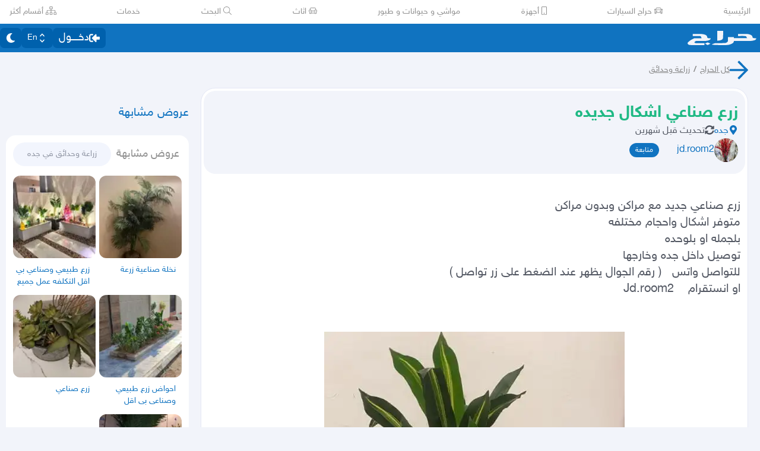

--- FILE ---
content_type: application/javascript
request_url: https://v8-cdn.haraj.com.sa/ext_v11/assets/index-DuUfrhLL.js
body_size: 4738
content:

!function(){try{var e="undefined"!=typeof window?window:"undefined"!=typeof global?global:"undefined"!=typeof globalThis?globalThis:"undefined"!=typeof self?self:{},n=(new e.Error).stack;n&&(e._sentryDebugIds=e._sentryDebugIds||{},e._sentryDebugIds[n]="0b1b0e75-8583-5688-be81-ba4f84ed8472")}catch(e){}}();
import{j as o}from"./jsx-runtime-D_zvdyIk.js";import{a as q,b as J}from"./useCommentParent-DKH6S2r_.js";import{u as $}from"./useFetchPostDetails-BMmt3nU6.js";import{C as K}from"./catchAll-BAgzy3J6.js";import{d as X}from"./index.es-B0-_QanD.js";import{e as Y}from"./index.es-p03rj7Bg.js";import{f as Z}from"./faSpinner-Ce_V4xwD.js";import{F as R}from"./index.es-CDrnooh-.js";import{V as tt}from"./ToasterPortal-DqRB6gjq.js";import{r}from"./chunk-JMJ3UQ3L-CfoBu44Q.js";import{u as et,C as ot}from"./index.esm-DUaoYGfl.js";import{b as rt}from"./index-BG7Bx2na.js";import{B as W}from"./ScrollableContainer-CDArS5JY.js";import"./Image-CqNs1Ne2.js";import"./index-6fPLvYdi.js";/* empty css                   */import{c as B}from"./clsx-B-dksMZM.js";import{u as O}from"./useTranslate-SoecCU48.js";import{t as st}from"./trackPostView-BpFPwhdo.js";import{a3 as it,R as nt}from"./fetcher-rmL-qhB4.js";import"./setCookie-B59AlHsZ.js";import"./debug-build-BzbPds9X.js";import{u as mt}from"./useCheckOwner-1G1E7vMU.js";import{u as at}from"./useDir-CZyfnJbB.js";import{F as ct}from"./FollowPost-CL4z5l8A.js";import{u as pt}from"./usePostLikeInfo-lQgU0WGj.js";import{u as lt}from"./useCheckLogin-CeCS-_ho.js";import"./asyncReactGA-BozvT0BB.js";import"./sleep-mAKpSMLY.js";import"./useScopedI18n-FhuS0X8D.js";import"./settings-By4RB_yw.js";import"./useCurrentLocale-BzhikqBC.js";import"./useAccessToken-3iTHsrk6.js";import"./useStreamComments-B14UEQdL.js";import"./create-endpoint-aUyYxwch.js";import"./useParams-Ro2iEoDF.js";import"./useAccountUser-BWXT1oGo.js";import"./useAuthStoreHydrated-BugZb4-f.js";import"./PostDetailsContext-CIIKg2Vs.js";import"./noop-BeeKhom3.js";import"./preload-helper-C-V0GYo_.js";import"./prefetchUser-C9Kbxtyv.js";import"./_prefetchPosts-QnEW5BdA.js";import"./createQuery-C6D413Fr.js";import"./queryClient-CIHvdOPO.js";import"./HydrationBoundary-C58_0GdD.js";import"./index.es-B6FlR4x1.js";import"./dynamic-DwNmEnuy.js";import"./link-BtFVfoCm.js";import"./urlState-CGneuK0L.js";import"./safeDecodeURIComponent-BlM3vsbI.js";import"./parseCookie-CQ4UUut8.js";import"./types-COOkzKMu.js";import"./PageMeta-C58qCM06.js";import"./useRouter-DS9wQ5Yz.js";import"./PostCard-c3_jinjK.js";import"./readAndWrite-BAbE8Y2u.js";import"./useUrlState-CNna6S_5.js";import"./useSearchParams-BrPXPeCB.js";import"./ScopeToggleIcon-MJmAG6wk.js";import"./LiveStreamIndicator-BMlK4d8a.js";import"./usePostAuthorIdsMap-Dcg14GGx.js";import"./UserAvatar-DbZiGBEF.js";import"./getBrowser-CG-EcSI8.js";import"./faThumbsUp-C-TBPSGL.js";import"./distanceCal-CM4nO0sL.js";import"./index.es-CC6MxoO1.js";import"./SelectCity-DCpGBEg2.js";import"./Select-B6ZjNfC5.js";import"./client-Dm21gmig.js";import"./useChangeLocale-DEW2Joyq.js";import"./use-resolve-button-type-C9gmAOJY.js";import"./index-DERl8ZY0.js";import"./frozen-1AgW_L6X.js";import"./form-fields-DUQ_lWx2.js";import"./hidden-FLUjeEmY.js";import"./use-text-value-Bt6e596x.js";import"./portal-F29hJchP.js";import"./CommentCountInfo-Bv2s0XSB.js";import"./SarCurrencySvg-B9SNb2CT.js";import"./TimeInfo-9C8zn-oI.js";import"./useRelativeTime-BMCe0DDy.js";import"./ServerTimestamp-BbHy76JN.js";import"./useIsClient-C0s9C62i.js";import"./getThumb-KafzonIw.js";import"./LoadingSpinner-DAq1j8D_.js";import"./index-BeAyaN1X.js";import"./HarajIcon-D8UFhPwH.js";import"./faArrowLeft-CeZTTRAz.js";import"./faExclamation-8M4WltBo.js";import"./useIsHandlerView-DEWefS4r.js";import"./index-CFy4B-uX.js";import"./index-DKdb-YbY.js";import"./ActionButton-BAivODUo.js";import"./trackProfile-DVbrphMY.js";import"./faClock-BWK7k1hc.js";import"./fetchAsync-ecgK32By.js";import"./buildMetadata-vMWf15hg.js";import"./useImagesWithData-CkyK7vFH.js";import"./useI18n-PlU4gPHE.js";import"./faEnvelope-B5u4avdI.js";import"./PostContact.ui-CeUpXzt6.js";import"./FastMessageModal-BY-cZoYf.js";import"./Modal-C-LUYbwJ.js";import"./faCheck-8SJcPBwz.js";import"./useUsernameOrHandler-Vmq4BUrH.js";import"./faPlus-BZ-Lm9Jq.js";import"./faUserCircle-kDVSEr9O.js";import"./faCheckCircle-7ltQ-8hv.js";import"./faShoppingCart-Dv4u6QRa.js";import"./faExclamationTriangle-CZonFS1N.js";import"./useIsMobile-DCA4hlfe.js";import"./isSymbol-DdoUTHsG.js";import"./isObjectLike-BRBa_1G5.js";import"./_MapCache-BbiTcsEX.js";import"./thumbnails-CkKaGkkn.js";import"./index-Ci_J8gCk.js";import"./usePostCDN-DbZfFoGI.js";import"./VideoFeedStore-B4uJ42aE.js";import"./latlon-geohash-CKfQOYSb.js";import"./faMapMarkerAlt-4gsqDDUU.js";import"./Card-Cl67UD4q.js";import"./Verified-DfFDJnP0.js";import"./VerifyIdentity-K6KB7ll8.js";import"./Wizard-CWOEEXmd.js";import"./faArrowLeft-CcVWKKzy.js";import"./PostTags-CR5oDecf.js";import"./ReportPost-BZ-Axybj.js";import"./likePost-C4FyB0Ba.js";import"./faHeart-BfKYD7VR.js";import"./faLink-BBMQNYfW.js";import"./DropDownActionButton-DW2fsIRN.js";import"./menu-l2F7RgnP.js";import"./use-tree-walker-QeoKPIK0.js";import"./trackTagView-DsNCa7HA.js";import"./faTimesCircle-Bql-BWW8.js";import"./MobilePostCard-DzorhSa0.js";import"./fallback-C7zY2jx9.js";import"./faSearch-h0GzD7YM.js";import"./RealEstateOperatedBy-AdPrYIuZ.js";import"./tw-utils-BDqf1sYE.js";import"./faEllipsisH-CWb8IPQ_.js";import"./faEllipsisV-CmfoOYyK.js";import"./Dropdown-DL77ywQ_.js";import"./Confirm-CL6WqHv7.js";import"./faTrash-Deph8nyg.js";import"./generateProductJsonLd-BThOECw9.js";import"./getTag-qeDYMbFG.js";import"./tagsView-Cqdux3i5.js";const ut=()=>{const{data:g}=it();return r.useMemo(()=>{var u;return(u=g==null?void 0:g.getUserMentionSuggestions)==null?void 0:u.map(i=>i==null?void 0:i.username)},[g])},dt=(g,u)=>{const[i,n]=r.useState({isActive:!1,query:"",position:{start:0,end:0},suggestions:[],selectedIndex:0}),A=at(),M=r.useCallback(()=>{if(!u.current)return{top:0,start:0};if(!u.current)return{top:0,start:0};const t=window.getSelection();if(!t||t.rangeCount===0)return{top:220,start:20};try{const c=t.getRangeAt(0),l=document.createElement("span");l.textContent="|",l.style.position="absolute",c.insertNode(l);const C=l.getBoundingClientRect(),d=l.closest(".relative");if(!d)return l.remove(),{top:220,start:20};const p=d.getBoundingClientRect(),f=C.bottom-p.top+5,w=A==="rtl"?p.right-C.right:C.left-p.left;return l.remove(),t.removeAllRanges(),t.addRange(c),{top:f,start:Math.max(0,w)}}catch{return{top:220,start:20}}},[]),h=ut()||[],{usernamesInComments:j}=q(g),I=r.useMemo(()=>{const s=[...h,...j||[]];return[...new Set(s.filter(Boolean))]},[h,j]),F=r.useCallback((s,t)=>{const c=s.slice(0,Math.max(0,t)),l=[...c.matchAll(/(^|\s)@(\w*)$/g)];if(l.length===0){n(x=>({...x,isActive:!1}));return}const d=l[l.length-1][2]||"",p=c.lastIndexOf("@"),w=s.slice(Math.max(0,p+1)).match(/^\w+/),N=w?w[0]:d,P=p+1+N.length,v=I.filter(x=>x&&x.toLowerCase().includes(d.toLowerCase()));n({isActive:v.length>0,query:d,position:{start:p,end:P},suggestions:v.slice(0,5).filter(x=>!!x),selectedIndex:0})},[I]),k=r.useCallback((s,t)=>{const{position:c}=i,l=t.slice(0,Math.max(0,c.start)),C=t.slice(Math.max(0,c.end)),d=`${l}@${s} ${C}`,p=c.start+s.length+2;return n(f=>({...f,isActive:!1})),{newText:d,newCursorPosition:p}},[i]),L=r.useCallback(s=>{n(t=>{if(!t.isActive||t.suggestions.length===0)return t;let c=t.selectedIndex;return s==="down"?c=(t.selectedIndex+1)%t.suggestions.length:c=t.selectedIndex===0?t.suggestions.length-1:t.selectedIndex-1,{...t,selectedIndex:c}})},[]),b=r.useCallback(s=>{if(!i.isActive||i.suggestions.length===0)return null;const t=i.suggestions[i.selectedIndex];return k(t,s)},[i,k]),y=r.useCallback(()=>{n(s=>({...s,isActive:!1}))},[]);return{mentionState:i,detectMention:F,selectMention:k,navigateSuggestions:L,selectCurrentSuggestion:b,hideSuggestions:y,getCursorPosition:M}},V="flex min-h-[100px] justify-center items-center font-bold done",E={WAIT:"WAIT",FAILED:"FAILED",SUCCESS:"SUCCESS"};function ft(){var U,D;const{handleSubmit:g,control:u,formState:{errors:i},setValue:n,watch:A,register:M}=et({shouldFocusError:!0,defaultValues:{comment:""}}),h=O(),[j,I]=r.useState(null),[F,k]=r.useState(),[L,b]=r.useState([]),y=r.useRef(null);r.useRef(null),r.useRef(null);const{id:s,city:t,tags:c,authorUsername:l}=$().data||{},C=J(s),d=mt(l),p=A("comment"),{mentionState:f,detectMention:w,selectMention:N,navigateSuggestions:P,selectCurrentSuggestion:v,hideSuggestions:x,getCursorPosition:_}=dt(s,y),T=r.useCallback(e=>{setTimeout(()=>{const m=y.current;m&&(m.setSelectionRange(e,e),m.focus())},10)},[]);r.useCallback(e=>{b(a=>a.filter(S=>S!==e));const m=p.replace(`@${e}`,e);n("comment",m),x(),setTimeout(()=>{const a=y.current;a&&a.focus()},0)},[p,n,x]),r.useCallback(e=>{if(e.replace(/<br\s*\/?>/gi,"").trim()===""||e===""){b([]),n("comment","");return}const a=y.current;if(a){const S=a.getCursorPosition();w(e,S);const G=/(^|\s)@\w*$/,Q=e.slice(0,Math.max(0,S));if(G.test(Q)){const H=_();k(H)}}},[w,_,n]),r.useCallback(e=>{if(f.isActive)switch(e.key){case"ArrowDown":case"Tab":e.preventDefault(),P("down");break;case"ArrowUp":e.preventDefault(),P("up");break;case"Enter":{e.preventDefault();const m=v(p);if(m){n("comment",m.newText);const a=f.suggestions[f.selectedIndex];a&&b(S=>S.includes(a)?S:[...S,a]),T(m.newCursorPosition)}break}case"Escape":e.preventDefault(),x();break}},[f.isActive,f.suggestions,f.selectedIndex,P,v,p,n,x,T]),r.useCallback(e=>{const m=N(e,p);m&&(n("comment",m.newText),b(a=>a.includes(e)?a:[...a,e]),T(m.newCursorPosition))},[N,p,n,T]);const z=r.useCallback(async e=>{nt(async m=>{const{comment:a}=e;I(E.WAIT),await rt((m==null?void 0:m.accessToken)||"",s,a)?(st("submit_comment",{postId:s,city:t,tags:c,owner_action:d}),I(E.SUCCESS),C(),n("comment",""),b([])):(I(E.FAILED),tt.error("حدث خطاء"))})},[t,d,s,c,C,n]);return j===E.SUCCESS?o.jsxs("div",{"data-testid":"comment-sent",className:B(V,"text-text-title"),children:[o.jsx("span",{className:"ml-1",children:h("sent")}),o.jsx(R,{icon:Y})]}):j===E.WAIT?o.jsx("div",{className:B(V,"text-text-title"),children:o.jsx(R,{icon:Z.faSpinner,spin:!0})}):o.jsx("div",{className:"relative",children:o.jsxs("form",{className:"mx-0 my-4 box-border flex flex-col items-start justify-center",onSubmit:g(e=>z(e)),"data-testid":"add-comment-form",children:[o.jsx("div",{className:"relative w-full","aria-label":"comment-textarea",children:o.jsx(ot,{name:"comment",control:u,rules:{required:!0,minLength:2,maxLength:999},render:()=>o.jsx("textarea",{...M("comment"),placeholder:h("type_comment"),"data-testid":"post-comment-input",className:"border-secondary-input-gray bg-background-card focus:border-primary dark:focus:border-primary mb-4 min-h-[200px] w-full resize-none rounded-xl border p-4 outline-none focus:outline-none"})})}),o.jsxs("div",{className:"flex items-center justify-start",children:[o.jsxs(W,{className:"px-10 py-2",htmlType:"submit",type:"primary","data-testid":"post-comment-submit",children:[o.jsx("span",{children:h("send")}),o.jsx(R,{icon:X})]}),((U=i.comment)==null?void 0:U.type)==="required"&&o.jsx("span",{className:"text-danger","data-testid":"post-comment-error-required",children:h("error_comment_required")}),((D=i==null?void 0:i.comment)==null?void 0:D.type)==="minLength"&&o.jsx("span",{className:"text-danger","data-testid":"post-comment-error-short",children:h("error_comment_short")})]})]})})}function rr(){const g=O(),{id:u}=$().data||{},{fetchNextPage:i,hasNextPage:n}=q(u),{isFollowing:A}=pt(u),M=lt(),h=()=>{i()};return o.jsxs(o.Fragment,{children:[n&&o.jsx(W,{type:"primary",onClick:h,children:g("load_previous_comments")}),o.jsx(K,{}),M&&!A&&o.jsx(ct,{isFollowing:!!A,postId:u}),o.jsx(ft,{})]})}export{rr as default};
//# sourceMappingURL=index-DuUfrhLL.js.map

//# debugId=0b1b0e75-8583-5688-be81-ba4f84ed8472


--- FILE ---
content_type: application/javascript
request_url: https://v8-cdn.haraj.com.sa/ext_v11/assets/FollowPost-CL4z5l8A.js
body_size: 645
content:

!function(){try{var e="undefined"!=typeof window?window:"undefined"!=typeof global?global:"undefined"!=typeof globalThis?globalThis:"undefined"!=typeof self?self:{},n=(new e.Error).stack;n&&(e._sentryDebugIds=e._sentryDebugIds||{},e._sentryDebugIds[n]="72b49296-2ec7-5d98-967b-c28910ae7aff")}catch(e){}}();
import{j as o}from"./jsx-runtime-D_zvdyIk.js";import{b as x}from"./index.es-p03rj7Bg.js";import{F as _}from"./index.es-CDrnooh-.js";import{r as i}from"./chunk-JMJ3UQ3L-CfoBu44Q.js";import{h}from"./index-BG7Bx2na.js";import{B as j}from"./ScrollableContainer-CDArS5JY.js";import{a as k}from"./useCurrentLocale-BzhikqBC.js";import"./index-6fPLvYdi.js";/* empty css                   */import{u as F}from"./useTranslate-SoecCU48.js";import{t as c}from"./trackPostView-BpFPwhdo.js";import{u as b}from"./useFetchPostDetails-BMmt3nU6.js";import"./fetcher-rmL-qhB4.js";import"./setCookie-B59AlHsZ.js";import"./debug-build-BzbPds9X.js";import"./Image-CqNs1Ne2.js";import{u as g}from"./useAccessToken-3iTHsrk6.js";function H({isFollowing:e,postId:s,uiComponentReplacement:r}){const m=F(),[t,a]=i.useState(null),f=g(),{tags:n}=b().data||{},p=k(),u=()=>{t?c("post_comment_unfollow",{postId:s,tag_name:n}):c("post_comment_follow",{postId:s,tag_name:n})},l=async()=>{const d=await h(p,f,s,!t);u(),d&&a(w=>!w)};return i.useEffect(()=>{a(e)},[e]),r?o.jsx("div",{"data-testid":"follow-comments-button",children:r({onClick:l,isFollowing:!!t})}):o.jsx("div",{className:"mx-0 mt-4 box-border flex w-full items-center justify-end ","data-testid":"follow-comments-button",children:o.jsxs(j,{type:"primary",onClick:l,children:[t?o.jsx("span",{children:m("followed_comments")}):o.jsx("span",{children:m("follow_comments")}),o.jsx(_,{className:"mr-1",icon:x})]})})}export{H as F};
//# sourceMappingURL=FollowPost-CL4z5l8A.js.map

//# debugId=72b49296-2ec7-5d98-967b-c28910ae7aff


--- FILE ---
content_type: application/javascript
request_url: https://v8-cdn.haraj.com.sa/ext_v11/assets/layout-C5gPc5DD.js
body_size: 1813
content:

!function(){try{var e="undefined"!=typeof window?window:"undefined"!=typeof global?global:"undefined"!=typeof globalThis?globalThis:"undefined"!=typeof self?self:{},n=(new e.Error).stack;n&&(e._sentryDebugIds=e._sentryDebugIds||{},e._sentryDebugIds[n]="ca42f989-c554-5ed5-b1fc-5848a5b781b5")}catch(e){}}();
import{w as e,O as m}from"./chunk-JMJ3UQ3L-CfoBu44Q.js";import{j as t}from"./jsx-runtime-D_zvdyIk.js";import{i as s}from"./isMobile-BSg5v5Bp.js";import{M as n,D as a}from"./DefaultLayout-tfpmsuMw.js";import{a as c}from"./setCookie-B59AlHsZ.js";import"./Footer-D1x81BBn.js";import"./index.es-CDrnooh-.js";import"./fetcher-rmL-qhB4.js";import"./asyncReactGA-BozvT0BB.js";import"./sleep-mAKpSMLY.js";import"./index-CFy4B-uX.js";import"./debug-build-BzbPds9X.js";import"./Image-CqNs1Ne2.js";import"./ScrollableContainer-CDArS5JY.js";import"./index-6fPLvYdi.js";import"./index-DERl8ZY0.js";/* empty css                   */import"./useCurrentLocale-BzhikqBC.js";import"./settings-By4RB_yw.js";import"./pleaseScrollTop-Cw8mSZim.js";import"./link-BtFVfoCm.js";import"./noop-BeeKhom3.js";import"./faBan-CPsu1eFH.js";import"./faUserShield-DvK8EDRD.js";import"./faIdCard-W2Cz3m36.js";import"./faEnvelope-B5u4avdI.js";import"./trackCommission-Bzg3haO0.js";import"./faRouteInterstate-BPlOev8z.js";import"./index.es-CC6MxoO1.js";import"./useI18n-PlU4gPHE.js";import"./useAccountUser-BWXT1oGo.js";import"./useAuthStoreHydrated-BugZb4-f.js";import"./useCheckLogin-CeCS-_ho.js";import"./useAccessToken-3iTHsrk6.js";import"./useIsClient-C0s9C62i.js";import"./SignoutModal-DlbKrI5e.js";import"./useDir-CZyfnJbB.js";import"./clsx-B-dksMZM.js";import"./faBell-4V_7SVRx.js";import"./faUser-BotJDqoN.js";import"./index-Bo_-1F7V.js";import"./create-endpoint-aUyYxwch.js";import"./checkFlag-Ck9Zbnyc.js";import"./index-BdOlr9Sh.js";import"./faHeart-CuHz-t6I.js";import"./faCog-BRmgke0j.js";import"./index-CRsUH2_N.js";import"./preload-helper-C-V0GYo_.js";import"./faSearch-h0GzD7YM.js";import"./useRouter-DS9wQ5Yz.js";import"./faArrowRight-CMBXyHb-.js";import"./faEllipsisV-CmfoOYyK.js";import"./useScopedI18n-FhuS0X8D.js";import"./faTimes-C8yLr2IF.js";import"./faArrowRight-CzFlP2QZ.js";import"./index.es-B0-_QanD.js";import"./useChangeLocale-DEW2Joyq.js";import"./safeDecodeURIComponent-BlM3vsbI.js";import"./UserAvatar-DbZiGBEF.js";import"./getBrowser-CG-EcSI8.js";import"./useIsHandlerView-DEWefS4r.js";import"./SearchBarContext-CLecQvWM.js";import"./localstorage-keys-DfMXQXV0.js";import"./useUrlState-CNna6S_5.js";import"./useParams-Ro2iEoDF.js";import"./useSearchParams-BrPXPeCB.js";import"./urlState-CGneuK0L.js";import"./parseCookie-CQ4UUut8.js";import"./types-COOkzKMu.js";import"./useDebounce-BMFTU-hf.js";import"./fetchAsync-ecgK32By.js";import"./buildMetadata-vMWf15hg.js";import"./dynamic-DwNmEnuy.js";import"./faSun-DstG-qIn.js";import"./theme-BdyMwYA0.js";import"./useLogout-CaCTFWpw.js";import"./RealEstateOperatedBy-AdPrYIuZ.js";import"./faHome-Xy7oAdYV.js";import"./trackPosting-Ctw1RWdM.js";import"./TopWhiteHeader-Cn12HQyU.js";import"./faSun-BSCbe-bm.js";import"./faLoveseat-CzBv7OH0.js";import"./trackTagView-DsNCa7HA.js";import"./index-CmBcWAyi.js";import"./throttle-adT8xOxw.js";import"./debounce-BwfoAZaO.js";import"./isObjectLike-BRBa_1G5.js";import"./toNumber-DEjZ9_yc.js";import"./isSymbol-DdoUTHsG.js";import"./CommentBody-CCI2Xey8.js";import"./index-DU1WEt-j.js";import"./sendFetchRequest-BghULplx.js";import"./faSpinner-DksJu5ox.js";import"./ToasterPortal-DqRB6gjq.js";import"./useCommentParent-DKH6S2r_.js";import"./useFetchPostDetails-BMmt3nU6.js";import"./PostDetailsContext-CIIKg2Vs.js";import"./useStreamComments-B14UEQdL.js";import"./useTranslate-SoecCU48.js";import"./faCommentAlt-B6grTnoP.js";import"./faLink-BBMQNYfW.js";import"./DropDownActionButton-DW2fsIRN.js";import"./menu-l2F7RgnP.js";import"./use-resolve-button-type-C9gmAOJY.js";import"./use-text-value-Bt6e596x.js";import"./portal-F29hJchP.js";import"./use-tree-walker-QeoKPIK0.js";import"./CopyToClipboard-oxPUgner.js";import"./client-Dm21gmig.js";import"./index-CBAzLBZz.js";import"./index.es-p03rj7Bg.js";import"./faSpinner-Ce_V4xwD.js";import"./index.esm-DUaoYGfl.js";import"./index-BG7Bx2na.js";import"./useCheckOwner-1G1E7vMU.js";import"./usePostLikeInfo-lQgU0WGj.js";import"./faPause-B4FrkKaj.js";import"./tw-utils-BDqf1sYE.js";const kt=async()=>{const i=typeof navigator<"u"?navigator.userAgent:"",o=c.get("refreshToken");return{device:s(i)?"mobile":"desktop",loggedIn:!!o}},vt=e(function({loaderData:o}){const{device:r,loggedIn:p}=o;return r==="mobile"?t.jsx(n,{loggedIn:p,children:t.jsx(m,{context:o})}):t.jsx(a,{children:t.jsx(m,{context:o})})});export{kt as clientLoader,vt as default};
//# sourceMappingURL=layout-C5gPc5DD.js.map

//# debugId=ca42f989-c554-5ed5-b1fc-5848a5b781b5


--- FILE ---
content_type: application/javascript
request_url: https://v8-cdn.haraj.com.sa/ext_v11/assets/debounce-BwfoAZaO.js
body_size: 526
content:

!function(){try{var e="undefined"!=typeof window?window:"undefined"!=typeof global?global:"undefined"!=typeof globalThis?globalThis:"undefined"!=typeof self?self:{},n=(new e.Error).stack;n&&(e._sentryDebugIds=e._sentryDebugIds||{},e._sentryDebugIds[n]="41be40d3-5506-54e0-ba61-5ed51bf632d7")}catch(e){}}();
import{c as A,b as F}from"./isObjectLike-BRBa_1G5.js";import{r as w}from"./toNumber-DEjZ9_yc.js";var x,_;function U(){if(_)return x;_=1;var g=A(),f=function(){return g.Date.now()};return x=f,x}var q,p;function B(){if(p)return q;p=1;var g=F(),f=U(),E=w(),C="Expected a function",L=Math.max,M=Math.min;function S(I,r,u){var a,c,s,o,n,t,d=0,k=!1,l=!1,T=!0;if(typeof I!="function")throw new TypeError(C);r=E(r)||0,g(u)&&(k=!!u.leading,l="maxWait"in u,s=l?L(E(u.maxWait)||0,r):s,T="trailing"in u?!!u.trailing:T);function h(e){var i=a,m=c;return a=c=void 0,d=e,o=I.apply(m,i),o}function y(e){return d=e,n=setTimeout(v,r),k?h(e):o}function D(e){var i=e-t,m=e-d,W=r-i;return l?M(W,s-m):W}function N(e){var i=e-t,m=e-d;return t===void 0||i>=r||i<0||l&&m>=s}function v(){var e=f();if(N(e))return R(e);n=setTimeout(v,D(e))}function R(e){return n=void 0,T&&a?h(e):(a=c=void 0,o)}function O(){n!==void 0&&clearTimeout(n),d=0,a=t=c=n=void 0}function j(){return n===void 0?o:R(f())}function b(){var e=f(),i=N(e);if(a=arguments,c=this,t=e,i){if(n===void 0)return y(t);if(l)return clearTimeout(n),n=setTimeout(v,r),h(t)}return n===void 0&&(n=setTimeout(v,r)),o}return b.cancel=O,b.flush=j,b}return q=S,q}export{B as r};
//# sourceMappingURL=debounce-BwfoAZaO.js.map

//# debugId=41be40d3-5506-54e0-ba61-5ed51bf632d7


--- FILE ---
content_type: application/javascript
request_url: https://v8-cdn.haraj.com.sa/ext_v11/assets/useLogout-CaCTFWpw.js
body_size: 317
content:

!function(){try{var e="undefined"!=typeof window?window:"undefined"!=typeof global?global:"undefined"!=typeof globalThis?globalThis:"undefined"!=typeof self?self:{},n=(new e.Error).stack;n&&(e._sentryDebugIds=e._sentryDebugIds||{},e._sentryDebugIds[n]="25f2ab3a-ca25-53ac-adeb-3926a2c3bdea")}catch(e){}}();
import{r as m}from"./chunk-JMJ3UQ3L-CfoBu44Q.js";import{e as c,f as a,u}from"./fetcher-rmL-qhB4.js";import{u as n}from"./useAccountUser-BWXT1oGo.js";import"./jsx-runtime-D_zvdyIk.js";import"./Image-CqNs1Ne2.js";import"./ScrollableContainer-CDArS5JY.js";import"./index.es-CDrnooh-.js";import"./index-6fPLvYdi.js";/* empty css                   */import"./setCookie-B59AlHsZ.js";import"./debug-build-BzbPds9X.js";const d=()=>{const{mutateAsync:e}=c(),{mutateAsync:r}=a(),{remove:s}=n(),t=u(o=>o.accessToken),i=u(o=>o.logout);return m.useCallback(o=>{t&&(e({token:t,logoutFromOtherDevices:!!o}),r({token:t,deviceType:"web"})),i(),s()},[i,e,s,r,t])};export{d as u};
//# sourceMappingURL=useLogout-CaCTFWpw.js.map

//# debugId=25f2ab3a-ca25-53ac-adeb-3926a2c3bdea


--- FILE ---
content_type: application/javascript
request_url: https://v8-cdn.haraj.com.sa/ext_v11/assets/ScopeToggleIcon-MJmAG6wk.js
body_size: 719
content:

!function(){try{var e="undefined"!=typeof window?window:"undefined"!=typeof global?global:"undefined"!=typeof globalThis?globalThis:"undefined"!=typeof self?self:{},n=(new e.Error).stack;n&&(e._sentryDebugIds=e._sentryDebugIds||{},e._sentryDebugIds[n]="dec85b34-5b96-5633-be1d-daa27afc9591")}catch(e){}}();
import{j as a}from"./jsx-runtime-D_zvdyIk.js";import{c as t}from"./clsx-B-dksMZM.js";const o=r=>a.jsxs("svg",{xmlns:"http://www.w3.org/2000/svg",viewBox:"0 0 22 18",className:t(r.className),"aria-hidden":"true",...r,children:[r["aria-label"]&&a.jsx("title",{children:r["aria-label"]}),a.jsx("path",{d:"M501.785,295a2.227,2.227,0,1,0-.019,0Z",transform:"translate(-485.002 -282.882)",fill:"currentColor"}),a.jsx("path",{d:"M442.08,295a2.227,2.227,0,1,0-.019,0Z",transform:"translate(-431.153 -282.882)",fill:"currentColor"}),a.jsx("path",{d:"M415.208,350.242c-1.736,0-5.217.872-5.217,2.609v1.863h10.435v-1.863C420.426,351.114,416.945,350.242,415.208,350.242Z",transform:"translate(-404.281 -336.714)",fill:"currentColor"}),a.jsx("path",{d:"M515.425,350.242c-.216,0-.462.015-.723.037a3.145,3.145,0,0,1,1.468,2.571v1.863h4.472v-1.863C520.642,351.114,517.162,350.242,515.425,350.242Z",transform:"translate(-498.642 -336.714)",fill:"currentColor"}),a.jsx("path",{d:"M383.88,295a2.246,2.246,0,1,0-.019,0Z",transform:"translate(-378.644 -282.882)",fill:"currentColor"}),a.jsx("path",{d:"M351.773,352.851v1.863h4.472v-1.863a3.145,3.145,0,0,1,1.468-2.571c-.261-.023-.507-.037-.723-.037C355.254,350.242,351.773,351.114,351.773,352.851Z",transform:"translate(-351.773 -336.714)",fill:"currentColor"}),a.jsx("path",{d:"M391.963,221.576v-2.562a1.518,1.518,0,0,1,.057-.427H390.4a1,1,0,0,0-1,1v2.562a1,1,0,0,0,1,1h.211l.729.968a.44.44,0,0,0,.325.171h.017a.4.4,0,0,0,.319-.148l.854-.974A1.871,1.871,0,0,1,391.963,221.576Z",transform:"translate(-385.686 -218.018)",fill:"currentColor"}),a.jsx("path",{d:"M494.14,218.587h-1.623a1.516,1.516,0,0,1,.057.427v2.562a1.871,1.871,0,0,1-.888,1.583l.854.974a.405.405,0,0,0,.319.148h.017a.439.439,0,0,0,.325-.171l.723-.968h.216a1,1,0,0,0,1-1v-2.562A1,1,0,0,0,494.14,218.587Z",transform:"translate(-477.871 -218.018)",fill:"currentColor"}),a.jsx("path",{d:"M427.026,218.58h-.016a.429.429,0,0,1-.326-.171l-.726-.968h-1.352a1,1,0,0,1-1-1v-2.562a1,1,0,0,1,1-1h4.84a1,1,0,0,1,1,1v2.562a1,1,0,0,1-1,1h-1.23l-.869.993a.425.425,0,0,1-.321.146Z",transform:"translate(-416.535 -212.886)",fill:"currentColor"})]});export{o as S};
//# sourceMappingURL=ScopeToggleIcon-MJmAG6wk.js.map

//# debugId=dec85b34-5b96-5633-be1d-daa27afc9591


--- FILE ---
content_type: application/javascript
request_url: https://v8-cdn.haraj.com.sa/ext_v11/assets/fetchAsync-ecgK32By.js
body_size: 1996
content:

!function(){try{var e="undefined"!=typeof window?window:"undefined"!=typeof global?global:"undefined"!=typeof globalThis?globalThis:"undefined"!=typeof self?self:{},n=(new e.Error).stack;n&&(e._sentryDebugIds=e._sentryDebugIds||{},e._sentryDebugIds[n]="a214d82a-0757-5f2c-8537-a17a317f1e1d")}catch(e){}}();
import{c as f}from"./setCookie-B59AlHsZ.js";import{g as w,d as x}from"./settings-By4RB_yw.js";import{J as d,w as b,n as q,m as P,u as O,V as R,W as I,X as Q,Y as F}from"./fetcher-rmL-qhB4.js";import{R as W}from"./asyncReactGA-BozvT0BB.js";import"./debug-build-BzbPds9X.js";import"./chunk-JMJ3UQ3L-CfoBu44Q.js";import"./jsx-runtime-D_zvdyIk.js";import"./Image-CqNs1Ne2.js";import"./ScrollableContainer-CDArS5JY.js";import"./index.es-CDrnooh-.js";import"./index-6fPLvYdi.js";/* empty css                   */import{b as k}from"./buildMetadata-vMWf15hg.js";function h(t){return typeof t=="number"?"Int":typeof t=="string"||t===void 0?"String":typeof t=="boolean"?"Boolean":Array.isArray(t)?`[${h(t[0])}]`:""}function U(t){const e={};return t.map(function([a,n]){if(d(n)){const i=n.value!==void 0?n.value:void 0;return typeof n.variableProp=="string"?e[n.variableProp]=i:e[a]=i}return(n===void 0||!h(n))&&(n=void 0),e[a]=n}),e}function M([t,e]){let a=h(e),n=t;return d(e)&&(a=e.type,n=typeof e.variableProp=="string"?e.variableProp:t),a&&(a=`$${n}: ${a}`),a}function B([t,e]){let a=t;return d(e)&&(a=typeof e.variableProp=="string"?e.variableProp:t),`${t}: $${a}`}function N(t){const e=Object.entries(t);if(e.length===0)return{};const a=U(e),n=e.map(r=>B(r)).join(", "),i=e.map(r=>M(r)).join(", ");return{variables:a,queryFilters:i,typeArgs:n}}function C(t){let e="";return Array.isArray(t)&&(e=t.join(", ")),typeof t=="string"&&(e=t),e.trim()?`{ ${e} }`:""}function V(t,e,a,n,i){const r=i?`${i}: `:"",s=e?`${e}`:"",o=a?`(${a})`:"";return{query:`
  ${r}${t}${o}
  ${n}
  `,queryFiltersWrap:s}}function _(t){return[...t].reduce((e,{0:a,1:n})=>Object.assign(e,{[a]:n}),{})}const D=new Set(["token","password","oldToken","oldRefreshToken","number"]);function J(t){const e=Object.entries(t.variables).map(([a,n])=>D.has(a)?[a,"[REMOVED]"]:[a,n]);return{...t,variables:_(e)}}async function G(t){try{return await(t==null?void 0:t.clone().text())}catch{return"response is not valid"}}function L(t,e,a,n,i){t.status===388?b(r=>{r.setTag("source","queryError"),r.setExtra("ExceptionDetails",JSON.stringify(a)),r.setExtra("queryName",e),r.setExtra("status",t.status+""),q("query is wrong")}):t.status===429&&b(r=>{r.setTag("queryName",e),r.setTag("status",t.status+""),r.setExtra("ExceptionDetails",a),r.setExtra("graphQLQueryPayload",J(n)),P(a.errors)}),e==="submitPost"&&b(r=>{r.setTag("queryName",e),r.setExtra("result",a),r.setExtra("queryPayload",n),r.setExtra("responseText",G(t)),q("Submit post failed with status "+(t==null?void 0:t.status))}),W.event({category:"failedFetch",action:e+" "+t.status,label:"failedFetch:  -- "})}const Y=new Set([388,429]),z=t=>Y.has(t),ft=t=>Object.fromEntries(Object.keys(t).map(e=>{const a=t[e];return typeof a.value>"u"||a.value===null?null:[e,a]}).filter(e=>!!e));async function H(t,e="",a="",n=""){n=n||O.getState().accessToken;let i,r=null;try{let s={"Content-Type":"application/json"};f?(i=R(),n&&(s={...s,authorization:"Bearer "+n,lastRequestId:I}),s={...s,trackId:a}):s={"User-Agent":"HarajServer","Content-Type":"application/json"};const o=Q.getState().clientId;let u=w+"/?queryName="+e;if(f){const l=window.location.pathname.startsWith("/en")?"en":"ar",m=l==="en"?`&lang=${l}`:"";m&&(u=u+m);const p=`&appUserAgent=${i}/`;u=u+"&clientId="+o+"&version="+k+`${i?p:"/"}`}const c=f?null:new AbortController;f||x||setTimeout(()=>c==null?void 0:c.abort(),1500),r=await fetch(u,{method:"POST",body:JSON.stringify(t),headers:s,signal:c==null?void 0:c.signal,credentials:f?"include":"same-origin"});const y=await r.json();let g;if(f&&r.headers){const l=r.headers.get("requestId");g=r.headers.get("trackId"),l&&F(l)}if((r==null?void 0:r.status)!==200&&z(r==null?void 0:r.status)&&L(r,e,y,t),(r==null?void 0:r.status)===200)return{result:y,headers:{responseTrackId:g}}}catch{return null}}function gt(t,e){const a=[];let n={};const i=[],r=[],s=d(t)?[t]:t;let o=!1;for(const y of s){const{queryName:g="gqlMethod",mutation:l=!1,args:m={},select:p,alias:$}=y;l&&(o=!0);const{variables:v,queryFilters:E,typeArgs:T}=N(m),A=C(p),{query:S,queryFiltersWrap:j}=V(g,E,T,A,$);r.push(j),i.push(S),a.push(g),n={...n,...v}}const u=X(i,r,a,o),c=a.toString();return typeof e=="function"?e({query:u,variables:n},c):H({query:u,variables:n},c)}function X(t,e,a,n){let i="";const r=a.join("_"),s=t.join(`
\r`);e.join(",")&&(i="("+e.join(",")+")");const o=`${r}${i} {
    ${s}
  }`;return n?`mutation ${o}`:`query ${o}`}export{ft as c,H as f,gt as q,L as r};
//# sourceMappingURL=fetchAsync-ecgK32By.js.map

//# debugId=a214d82a-0757-5f2c-8537-a17a317f1e1d
